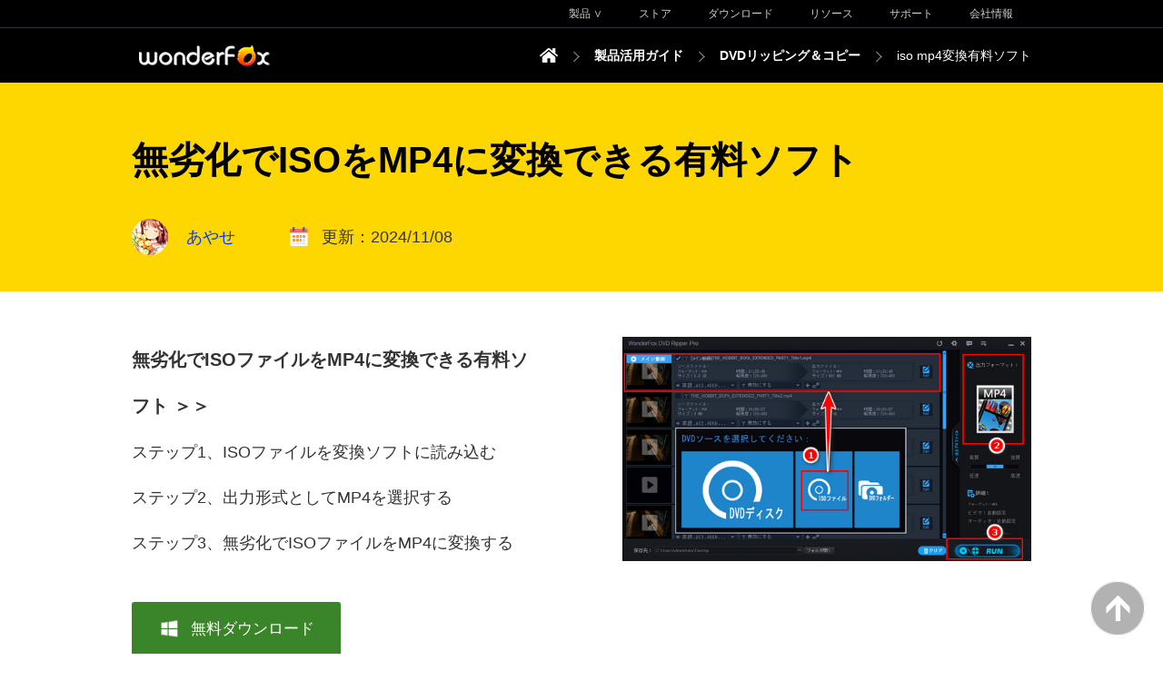

--- FILE ---
content_type: text/html
request_url: https://www.videoconverterfactory.com/jp/tips/iso-to-mp4.html
body_size: 12742
content:
<!doctype html>
<html lang="ja">
  <head>
    <meta charset="utf-8">
	<meta name="viewport" content="width=device-width,minimum-scale=1,initial-scale=1">
    <title>無劣化でISOをMP4に変換できる有料ソフト</title>
	<meta name="description" content="本文では無劣化でISOファイルをMP4に変換できる有料ソフトを2つご紹介します。" />
	<link rel="preload" as="image" href="/jp/tips/imgs/iso-to-mp4/iso-to-mp4-banner.webp">
	<link rel="canonical" href="https://www.videoconverterfactory.com/jp/tips/iso-to-mp4.html">
	<link rel="alternate" href="https://www.videoconverterfactory.com/jp/tips/iso-to-mp4.html" hreflang="ja" />
	<link rel="alternate" href="https://www.videoconverterfactory.com/jp/tips/iso-to-mp4.html" hreflang="x-default" />
	<!-- Facebook Open Graph Tags -->
    <meta property="og:url" content="https://www.videoconverterfactory.com/jp/tips/iso-to-mp4.html" />
    <meta property="og:type" content="article" />
    <meta property="og:title" content="無劣化でISOをMP4に変換できる有料ソフト" />
    <meta property="og:description" content="本文では無劣化でISOファイルをMP4に変換できる有料ソフトを2つご紹介します。" />
    <meta property="og:image" content="https://www.videoconverterfactory.com/jp/tips/imgs/iso-to-mp4/iso-to-mp4-card.webp">
    <!-- Twitter Cards -->
    <meta name="twitter:card" content="summary_large_image">
    <meta name="twitter:site" content="@WonderFox_Japan">
    <meta name="twitter:creator" content="@ayaseli2">
    <meta name="twitter:title" content="無劣化でISOをMP4に変換できる有料ソフト">
    <meta name="twitter:description" content="本文では無劣化でISOファイルをMP4に変換できる有料ソフトを2つご紹介します。">
    <meta name="twitter:image" content="https://www.videoconverterfactory.com/jp/tips/imgs/iso-to-mp4/iso-to-mp4-card.webp">

    <script type="application/ld+json">
      {
        "@context": "http://schema.org",
		"mainEntityOfPage": {
        "@type": "WebPage",
		"@id": "https://www.videoconverterfactory.com/jp/tips/iso-to-mp4.html"
			},
        "headline": "無劣化でISOをMP4に変換できる有料ソフト",
		"datePublished": "2021-02-07T14:00:00",
		"dateModified": "2024-11-08T15:33:24",
		
        "image": [
          "https://www.videoconverterfactory.com/jp/tips/imgs/iso-to-mp4/iso-to-mp4-card.webp"
        	],
		"publisher": {
		"@type": "Organization",
		"name": "WonderFox",
		"logo": {
		"@type": "ImageObject",
		"url": "https://www.videoconverterfactory.com/jp/tips/imgs-self/logo.gif"
				}
			},
		"description": "本文では無劣化でISOファイルをMP4に変換できる有料ソフトを2つご紹介します。"
      }
    </script>
	<style>
		html{width:100%;}a { color:#003CFF; text-decoration:none;} a:hover {  text-decoration:underline;}h1, h2, h3, h4 { margin: 0; list-style:none; font-weight: bolder; font-family: "Meiryo", "Noto Sans JP",  "Noto Serif JP", sans-serif;}.eng-font {font-family: "Lucida Sans Unicode", "Arial";}.eng-font-copyright {font-family: "Lucida Sans Unicode", "Arial"; font-size:13px;}body{ margin: 0; padding: 0; font-family: "Meiryo", "Noto Sans JP",  "Noto Serif JP", "Kosugi", "MS PGothic", "MS Mincho", "Meiryo", "Verdana", "Arial", sans-serif;}.clear { clear:both;}@media screen and (min-width: 330px) {.mobile { display: block;}.mobile2 { display: compact;}.mobile3 { display: inline;}.pc { display: none; } .pc2 { display: none; } .pc3 { display: none; }.navm { width:100%; height:55px; background:#000;}.navm-logoo { float:left; width:75%; padding-left:5%;}.navm-menu { float:left; width:20%;}.navm-menu-in { width:auto; margin-right:10px;}.navm-menu-in details { left:0; z-index:1; float:right; color:#FAFAFA;}.navm-menu-in details:hover { background:#fff; transition: all linear 0.7s;}.navm-menu-in details ul { margin:0; padding:10px 0px;}.navm-menu-in details ul li { list-style:none; font-size:14px; line-height:36px; padding:0px 0px 0px 16px; margin-left:30px; background:url(../../imagsnew/arrow.png) center left no-repeat; color:#333;}.navm-menu-in details ul li a { color:#333;}.navm-menu-in summary { list-style:none; font-weight:bold; font-size:18px; line-height:54px; width:54px; height:54px; background:url(../../imagsnew/nav-menu.png) no-repeat; top:0;}.navm-menu-in details[open] { padding:0; position:absolute; top:55px; right:0; left:0; background:#fff; text-align:left;}.navm-menu-in details[open] summary {margin-bottom:0; top:0; right:10px; position: fixed; background:url(../../imagsnew/nav-menu-up.png)}.navm-menu-in details summary{ list-style:none; font-weight:normal; cursor:pointer;}.tit-h1 { margin:0 auto; width:92%; height:auto; padding:20px 0px 20px 0px;}.tit-h1 h1 { padding:0; font-size:28px; line-height:44px; color:#000;}.tit-aut { margin:0 auto; padding-bottom:20px; width:92%; height:40px; font-size:16px; line-height:40px; color:#333;}.tit-aut-ava { float:left; width:40px; height:40px; padding-right:15px;}.tit-aut-name { float:left; width:auto; height:40ppx; padding-right:40px;}.tit-aut-dateicon { float:left; width:20px; height:21px; margin-top:4px; margin-right:15px;}.tit-aut-date { float:left; width:auto; height:40px; }.ban { margin:0 auto; width:100%; padding:20px 0px 30px 0px; border-bottom:solid 1px #E5E5E5;}.ban-l { margin:0 auto; float:none; width:90%; padding-right:0px;}.ban-l-txt { width:100%; padding-bottom:20px;}.ban-l-txt ul { list-style:none; margin:0; padding:0;}.ban-l-txt li { font-size:18px; line-height:50px; color:#333;}.ban-l-bun { margin:0 auto; width:80%; font-size:16px;}.ban-l-bun a:hover { text-decoration:none;}.ban-l-bun-down { float:none; width:100%; height:60px; text-align:center; margin-right:0; margin-bottom:20px; line-height:60px; background:#3A8529; color:#fff; transition: all linear 0.5s; border-radius:3px;}.ban-l-bun-down:hover { background:#3FA328; transition: all linear 0.5s;}.ban-l-bun-down img { float:left; margin:18px 0px 0px 30px;}.ban-l-bun-buy-mobi { float:none; width:100%; height:60px; text-align:center; line-height:60px; background:#3A8529; color:#fff; transition: all linear 0.5s; border-radius:3px;}.ban-l-bun-buy-mobi:hover { background:#3FA328; transition: all linear 0.5s;}.ban-l-bun-buy-mobi img { float:left; margin:18px 0px 0px 30px;}.ban-r { float:none; text-align:center; padding:10px 0px 20px 0px;}.ban-r img { text-align:center;}.cont { margin:0 auto; width:100%; padding:20px 0px 20px 0px;}.center { float:none; width:100%; color:#333; padding-top:20px;}.center-h2 { width:90%; padding:20px 5% 20px 5%; margin-bottom:25px; background-image: linear-gradient(to right, #FFD700, #FFD700); border-radius:0px;}.center-h2 h2 { padding:0; font-size:24px; line-height:40px;}.center-h3 { width:100%; margin-bottom:25px; padding-bottom:10px; border-bottom:solid 3px #FFD700; border-radius:0px;}.center-h3 h3 { padding:0% 5%; font-size:22px; line-height:38px;}.center-h4 { width:100%; margin-bottom:25px; padding-bottom:10px; border-bottom:solid 3px #FFD700; border-radius:0px;}.center-h4 h4 { padding:0% 5%; font-size:20px; line-height:34px;}.img1,.img2,.img3,.img4,.img5 { text-align:center;}.img1,.img2,.img3,.img4,.img5 img { margin-bottom:20px;}.center-txt { margin:0 auto; width:90%; padding-bottom:30px;}.center-txt p { margin:0; padding-bottom:15px; font-size:18px; line-height:36px;}.center-txt ul { margin:0; padding:10px 0px; color:#111;}.center-txt ul li { list-style:none; margin:0; padding:0px 0px  10px 25px; font-size:18px; line-height:32px; background:url(imgs-self/li.gif) top left no-repeat;}.center-txt-img { margin:0 auto; width:90%; padding-bottom:15px;}.center-txt-img p { margin:0; padding-bottom:15px; font-size:18px; line-height:36px;}.center-txt-img ul { margin:0; padding:10px 0px; color:#111;}.center-txt-img ul li { list-style:none; margin:0; padding:0px 0px 10px 25px; font-size:18px; line-height:32px; background:url(imgs-self/li.gif) top left no-repeat;}.note { width:90%; padding:20px 5% 5px 5%; margin:20px 0px; background:#FFDDDD;}.note p { list-style:none; margin:0; padding-bottom:10px; font-size:16px; line-height:28px;}.popo { margin:0 auto; width:90%; padding:0px 0px 30px 0px;}.popo-l { float:none; width:120px; height:100px;}.popo-r { float:none; width:auto; padding:20px; min-height:30px; border:solid 2px #ccc; border-radius:8px; }.related-tit { width:90%; padding:0% 5%; margin-bottom:20px; font-size:20px; line-height:40px; font-weight:bold; border-bottom:solid 3px #FFD700; border-radius:0px;}.related-l { float:left; width:40%;}.related-r { float:left; width:60%;}.related-r-tit { font-size:15px; line-height:30px; font-weight:bold;}.related-r-txt { font-size:13px; line-height:26px;}.highlight-blue { background: -webkit-linear-gradient( transparent 60%, #8FE9F4 0% ) ; background: linear-gradient( transparent 60%, #8FE9F4 0% ) ;}.highlight-yellow { background: -webkit-linear-gradient( transparent 60%, #FAFF7F 0% ) ; background: linear-gradient( transparent 60%, #FAFF7F 0% ) ;}.highlight-orange { background: -webkit-linear-gradient( transparent 60%, #FFC6A4 0% ) ; background: linear-gradient( transparent 60%, #FFC6A4 0% ) ;}.highlight-red { background: -webkit-linear-gradient( transparent 60%, #FFB1B1 0% ) ; background: linear-gradient( transparent 60%, #FFB1B1 0% ) ;}.down-banner-s-l { float:none; width:100%; text-align:center; padding-bottom:15px;}.down-banner-s-r { float:none; width:100%; color:#333;}.down-banner-s-r-tit { width:100%; font-size:24px; line-height:44px; font-weight:bold; padding-bottom:20px;}.down-banner-s-r-txt { width:100%;}.down-banner-s-r-txt p { margin:0; padding-bottom:10px; font-size:16px; line-height:32px;}.down-banner-s-r-txt ul { margin:0; padding:10px 0px; color:#111;}.down-banner-s-r-txt ul li { list-style:none; margin:0; padding:0px 0px  10px 25px; font-size:16px; line-height:30px; background:url(imgs-self/li2.gif) top left no-repeat;}.down-banner-s-down { float:none; width:100%; height:60px; margin-top:10px; text-align:center; font-size:16px; line-height:60px; background:#3A8529; color:#fff; transition: all linear 0.5s; border-radius:3px;}.down-banner-s-down:hover { background:#3FA328; transition: all linear 0.5s;}.down-banner-s-down img { float:left; margin:18px 0px 0px 35px;}.down-banner-s-note { width:100%; padding-top:15px; font-size:12px; line-height:22px; color:#555;}.down-banner-l { margin:0 auto; width:100%;}.down-banner-l-l { float:none; width:100%; text-align:center; padding-bottom:15px;}.down-banner-l-l img { max-width:200px; max-height:263px;}.down-banner-l-r { float:none; margin:0 auto; width:80%;}.right { float:none; margin:0 auto; width:90%;}.right a { color:#666;}.right a:hover {color:#003CFF;}.right-tit { width:100%; padding-bottom:10px; margin-bottom:20px; border-bottom:solid 2px #009250; font-size:18px; line-height:36px; color:#666; font-weight:bold;}.right-i { width:100%; padding:0px 0px 10px 0px; margin-bottom:15px; border-bottom:solid 1px #E5E5E5; transition: all linear 0.5s; }.right-i:hover { background:#F1F1F1; transition: all linear 0.5s;}.right-i img { float:left; margin-bottom:5px; margin-right:20px;}.right-i p { margin:0; padding-top:10px; font-size:13px; line-height:22px;}.soc-bg { width:100%; height:auto; padding:0px 0px 30px 0px;}.soc-fb { float:left; width:60px; height:60px; background:#335BB1; transition: all linear 0.5s;}.soc-fb:hover { background:#1A3670; transition: all linear 0.5s;}.soc-tw { float:left; width:60px; height:60px; background:#3AD8FF; transition: all linear 0.5s;}.soc-tw:hover { background:#0084A5; transition: all linear 0.5s;}.soc-line { float:left; width:60px; height:60px; background:#00C400; transition: all linear 0.5s;}.soc-line:hover { background:#017A01; transition: all linear 0.5s;}.soc-hatena { float:left; width:60px; height:60px; background:#00A5DF; transition: all linear 0.5s;}.soc-hatena:hover { background:#0E72A9; transition: all linear 0.5s;}.soc-pocket { float:left; width:60px; height:60px; background:#FF5064; transition: all linear 0.5s;}.soc-pocket:hover { background:#BC172A; transition: all linear 0.5s;}.foottop-bg { width:100%; background:#000; color:#fff;}.foottop { margin:0 auto; width:100%;}.foottop-l { float:none; width:100%; text-align:center; padding:20px 0px 0px 0px; }.foottop-l-t { width:100%; border-bottom:solid 1px #363644;}.foottop-l-t a { text-decoration:none;}.foottop-l-t-bun { margin:0 auto; width:200px; padding:0px 0px 30px 0px;}.foottop-l-t-bun-down { float:left; width:200px; height:36px; margin-right:0; margin-bottom:10px; background:url(../../imagsnew/download-up.gif) top left no-repeat;}.foottop-l-t-bun-downup {width:160px; height:36px; padding-left:40px; font-weight:16px; line-height:36px; color:#fff; background:url(../../imagsnew/download.gif) top left no-repeat; font-weight:bold;}.foottop-l-t-bun-downup:hover { background:none; color:#40CBFF;}.foottop-l-t-bun-store { float:left; width:180px; height:36px; background:url(../../imagsnew/store-up.gif) top left no-repeat;}.foottop-l-t-bun-storeup {width:150px; height:36px; padding-left:30px; font-weight:16px; line-height:36px; color:#fff; background:url(../../imagsnew/store.gif) top left no-repeat; font-weight:bold;}.foottop-l-t-bun-storeup:hover { background:none; color:#40CBFF;}.subs-bg { margin:0 auto; width:220px; padding-left:0; }.subs { margin:0px 0px 30px 0px; width:220px; height:38px; border:solid 1px #fff; color:#fff; font-weight:14px; line-height:38px; text-align:center;}.subs:hover { background:#fff; color:#000; transition: all linear 0.5s;}.soci { margin:0 auto; width:160px; padding:0px 0px 20px 0px;}.soci-ytb { float:left; width:40px; height:40px; margin-right:20px; background:url(../../imagsnew/youtube-up.gif) no-repeat;}.soci-ytb-up { width:40px; height:40px; background:url(../../imagsnew/ytb.gif) no-repeat;}.soci-ytb-up:hover { background:none;}.soci-fb {float:left; width:40px; height:40px; margin-right:20px; background:url(../../imagsnew/facebook-up.gif) no-repeat;}.soci-fb-up { width:40px; height:40px; background:url(../../imagsnew/facebook.gif) no-repeat;}.soci-fb-up:hover { background:none;}.soci-tw {float:left; width:40px; height:40px; background:url(../../imagsnew/twitter-up.gif) no-repeat;}.soci-tw-up { width:40px; height:40px; background:url(../../imagsnew/twitter.gif) no-repeat;}.soci-tw-up:hover { background:none;}.foottop-l-b { width:100%; padding-top:20px;}.foottop-l1 { width:100%; padding-bottom:20px;}.foottop-l2 { margin:0 auto; width:90%; font-size:14px; line-height:24px;}.foottop-l3 { width:100%; font-size:16px; line-height:40px; font-weight:bold;}.foottop-r { float:none; width:100%; padding:20px 0px 20px 0px; border-left:0; }.foottop-rin { margin:0 auto; width:100%; padding:0px 0px;}.foottop-rin details {border-bottom: 1px solid #363644; padding:0; color:#fff;}.foottop-rin details:hover { background:#363644; transition: all linear 0.5s;}.foottop-rin details ul { margin:0; padding:10px 0px;}.foottop-rin details ul li { list-style:none; font-size:14px; line-height:36px; padding:0px 0px 0px 16px; margin-left:30px; background:url(../../dvd-ripper-lite/imgs/arrow.png) center left no-repeat;}.foottop-rin details ul li a { color:#fff;}.foottop-rin summary {font-weight:bold; font-size:18px; line-height:30px; padding:15px 0px 15px 20px;}.foottop-rin details[open] { padding:0;}.foottop-rin details[open] summary {margin-bottom:0;}.foottop-rin details summary{ font-weight:normal; cursor:pointer;}.footbg { width:100%; background:#000;}.foot { margin:0 auto; width:92%; color:#fff; padding:1px 0px 30px 0px;}.foot-l { float:none; width:100%;}.foot-l p { padding:0; font-size:13px; line-height:30px; color:#B3B3B3; text-align:center;}.foot-l p a { color:#B3B3B3; text-decoration:none;}.foot-l p a:hover { text-decoration:underline;}.foot-r { float:none; margin:0 auto; width:150px; text-align:center;}.lan_menu {margin:0; padding:0;}.lan_menu ul { list-style:none; margin:0; padding:0;}.lan_menu ul li { list-style:none; margin:0; padding:0;}.lan_menu-item {display:inline-block; position:relative; z-index:10000; width:150px; height:40px; font-size:14px; line-height:40px; border:solid 1px #363644; color:#B3B3B3; font-weight:bold;}.lan_menu-item a { color:#B3B3B3;}.lan_menu-item a:hover { color:#fff; transition: all linear 0.5s;}.lan_menu-item:hover { background:#363644;}.lan_menu-item:hover .lan_submenu { display:block; bottom:40px;}.lan_submenu {display: none; position: absolute; background:#363644; width:150px; height:40px; }.btt { overflow: hidden; z-index: 99999; position:fixed; width:60px; height:60px; bottom:20px; right:20px;}
.titbg { width:100%; background-image: linear-gradient(to right, #FFD700, #FFD700);}
.down-banner-s { margin:0 auto; width:80%; margin:0px 0px 30px 0px; padding:30px 10%; background-image: linear-gradient(to right, #FFD700, #FFD700);}
.down-banner-l-bg { width:100%; margin:0px 0px 0px 0px; padding:30px 0px; background-image: linear-gradient(to right, #FFD700, #FFD700);}
.related { width:90%; padding:20px 5% 20px 5%; margin-bottom:20px; background-image: linear-gradient(to right, #FFD700, #FFD700);}
}@media screen and (min-width:990px) {.pc { display: block;} .pc2 { display: compact;} .pc3 { display: inline;} .mobile { display: none; } .mobile2 { display: none; } .mobile3 { display: none; } .navbg { width:100%; height:30px; background:#000; border-bottom:solid 1px #363644; margin:0; padding:0;}.nav { margin:0 auto; width:990px;}.navright { float:left; width:700px; padding-left:290px; height:30px; background:none;  display: inherit;}.breadbg { width:100%; height:60px; background:#000;}.bread-logo { float:left; width:160px; height:55px;}.bread-right { float:left; width:830px; height:55px; color:#fff;}.bread-home { float:right; width:20px; height:16px; padding-top:22px;}.bread-txt { float:right; width:auto; max-width:300px; height:auto; font-size:14px; line-height:60px; color:#fff;}.bread-txt a { color:#fff;}.bread-arrow { float:right; width:20px; height:16px; margin:22px 10px 0px 10px; background:url(imgs-self/arrow.gif) no-repeat;}.navitem { float:right; width:auto; height:30px; padding:0px 20px 0px 20px; font-size:12px; line-height:30px; border-bottom:0; }.navright a {color:#CECECE; text-decoration:none;}.navright a:hover {color:#fff; text-decoration:none; transition: all linear 0.5s;}.nav_menu {line-height:30px; margin:0; padding:0;}.nav_menu ul { list-style:none; margin:0; padding:0;}.nav_menu ul li { list-style:none; margin:0; padding:0;}.nav_menu-item {display:inline-block; position:relative; z-index:10000; font-size:12px; line-height:30px; color:#cecece; cursor:pointer}.nav_menu-item:hover { color:#fff; transition: all linear 0.5s;}.nav_menu-item:hover .nav_submenu {display: block; width:877px; height:585px; background:url(../../dvd-video-converter/imgs-2016-pdt/productsbg.png) center no-repeat; margin-left:-400px; }.nav_submenu {display: none; position: absolute; background-color: #9b59b6;}.putin {width:849px; height:571px; margin:0; padding:0px 14px 14px 14px;}.putinframe { width:849px; height:271px;}.putinframe a:hover { background:#E9E9E9; text-decoration:none;}.putinitem { float:left; width:364px; height:271px; color:#777; font-size:14px; line-height:24px; text-align:center; padding:0px 30px; border:0;}.putinitem a:hover {text-decoration:none;}.putinitem p {list-style:none; margin:0; padding-top:10px;}.putinitem p b {font-size:20px; line-height:32px; font-weight: normal;}.putinitem:hover { background:#E9E9E9; transition: all linear 0.5s;}.putinitem-img1 { margin:0 auto; width:150px; height:111px; padding-top:20px; background:url(../../dvd-video-converter/imgs-2016-pdt/products-dvc.png) bottom center no-repeat;}.putinitem-img2 { margin:0 auto; width:150px; height:111px; padding-top:20px; background:url(../../dvd-video-converter/imgs-2016-pdt/products-hd.png) bottom center no-repeat;}.putinitem-img3 { margin:0 auto; width:150px; height:111px; padding-top:20px; background:url(../../dvd-video-converter/imgs-2016-pdt/products-rip.png) bottom center no-repeat;}.putinitem-img4 { margin:0 auto; width:150px; height:111px; padding-top:20px; background:url(../../dvd-video-converter/imgs-2016-pdt/products-vw.png) bottom center no-repeat;}.titbg { min-height:200px;}.tit-h1 { width:990px; padding:50px 0px 30px 0px;}.tit-h1 h1 { font-size:40px; line-height:70px;}.tit-aut { padding-bottom:40px; width:990px; font-size:18px;}.tit-aut-ava { padding-right:20px;}.tit-aut-name { padding-right:60px;}.ban { width:990px; padding:50px 0px 50px 0px;}.ban-l { float:right; width:440px; padding-right:100px;}.ban-l-txt { padding-bottom:40px;}.ban-l-bun { width:100%; font-size:17px;}.ban-l-bun-down { float:left; width:230px; text-align:left; margin-right:40px; margin-bottom:0; }.ban-l-bun-down img { margin:18px 13px 0px 30px;}.ban-l-bun-buy { float:left; width:164px; height:54px; border:solid 3px #3A8529; line-height:54px; color:#3A8529; border-radius:3px;}.ban-l-bun-buy:hover { background:#3A8529; color:#fff; background-image:url(imgs-self/icon-cart2.png) ; z-index:9999; width:104px;  padding-left:60px;}.ban-l-bun-buy img { float:left; margin:15px 13px 0px 24px;}.ban-l-bun-buy:hover img { display:none;}.ban-r { float:right; padding:0px;}.cont { width:990px; padding:50px 0px 50px 0px;}.center { float:left; width:600px; padding-top:0;}.center-h2 { border-radius:5px;}.center-h2 h2 { font-size:34px; line-height:60px;}.center-h3 { padding-bottom:15px; border-radius:10px;}.center-h3 h3 { padding:0; font-size:28px; line-height:48px;}.center-h4 { padding-bottom:15px; border-radius:10px;}.center-h4 h4 { padding:0; font-size:24px; line-height:40px;}
.ban-r img { max-width:450px; max-height:247px;}
.img1 img { margin-bottom:30px; max-width:550px; max-height:302px;}
.img1 { text-align:center;}
.center-txt { width:100%; padding-bottom:40px;}.center-txt p { font-size:17px; line-height:42px;}.center-txt ul li { font-size:20px; line-height:38px;}.center-txt-img { width:100%; padding-bottom:20px;}.center-txt-img p { font-size:17px; line-height:42px;}.center-txt-img ul li { font-size:20px; line-height:38px;}.note { border-radius:5px;}.popo { width:100%; padding:0px 0px 30px 0px;}.popo-l { float:left; width:120px; height:80px;}.popo-r { float:left; width:436px; padding:20px; min-height:40px; border:solid 2px #ccc; border-radius:8px;  font-size:18px; line-height:40px;}.related-tit { width:100%; padding:0% 0%; margin-bottom:30px border-radius:10px;}.related-l { width:25%;}.related-r { width:75%;}.down-banner-s { width:520px; margin:0px 0px 60px 0px; padding:60px 40px; border-radius:5px;}.down-banner-s-l { float:left; width:180px; text-align:left;}.down-banner-s-l img { max-width:120px; max-height:158px; }.down-banner-s-r { float:left; width:340px; }.down-banner-s-down { float:left; width:300px; margin-top:20px; text-align:left; }.down-banner-s-down img { margin:18px 20px 0px 55px;}.down-banner-l-bg { margin:0px 0px 30px 0px; padding:60px 0px;}.down-banner-l { width:990px;}.down-banner-l-l { float:left; width:400px; text-align:left;}.down-banner-l-l img { max-width:307px; max-height:404px;}.down-banner-l-r { float:left; width:590px;}.down-banner-s-r-tit { font-size:28px; line-height:50px; padding-bottom:20px;}.right { float:left; width:270px; margin-left:60px;}.right-i { padding:0px 0px 20px 0px; margin-bottom:25px;}.right-txt { width:100%; height:auto; color:#555;}.right-txt a:hover { text-decoration:none; color:#000; border-bottom:solid 2px #009250;}.right-txt-l { float:left; width:10%; padding-bottom:10px;}.right-txt-l p { list-style:none; margin:0; padding-bottom:5px; font-size:18px; line-height:36px;}.right-txt-r { float:left; width:90%; padding-bottom:10px;}.right-txt-r p { list-style:none; margin:0; padding-bottom:15px; font-size:18px; line-height:36px;}.right-txt-r ul { list-style:none; margin:0; padding-left:10px;}.right-txt-r ul li { margin:0; padding-left:20px; font-size:16px; line-height:28px; padding-bottom:15px; background:url(imgs-self/li3.gif) top left no-repeat;}.soc-bg { padding:40px 0px;}.foottop-bg { border-bottom:solid 1px #363644; color:#cecece;}.foottop { width:990px;}.foottop-l { float:left; width:22%; padding:60px 3% 50px 0px; }.foottop-l-t-bun { width:100%; padding:0px 0px 30px 0px;}.foottop-l-t-bun-down { float:none; width:190px; margin-right:30px; }.foottop-l-t-bun-downup { color:#cecece;}.foottop-l-t-bun-store { float:none; width:150px;}.foottop-l-t-bun-storeup {width:140px; color:#cecece;}.subs-bg { width:100%;}.subs { color:#cecece;}.soci { width:100%; padding:0px 0px 50px 0px;}.foottop-l-b { padding-top:60px;}.foottop-r { float:left; width:70%; padding:60px 0px 50px 4%; border-left:solid 1px #363644; }.foottop-r-1 { float:left; width:22%; padding-right:4%;}.foottop-r-2 { float:left; width:22%;}.foottop-r-tit { font-size:16px; line-height:32px; font-weight:bold; padding-bottom:15px; padding-top:0;}.foottop-r p { font-size:13px; line-height:30px;}.foottop-r p a { color:#cecece; text-decoration:none;}.foottop-r p a:hover { text-decoration:underline; color:#fff; transition: all linear 0.5s;}.foot { width:990px; color:#cecece; padding:20px 0px 20px 0px;}.foot-l { float:left; width:80%;}.foot-l p { text-align:left;}.foot-l p a:hover { color:#fff; transition: all linear 0.5s;}.foot-r { float:left; width:20%; height:30px;}}@media screen and (min-width:1290px) {.nav {width:1200px;}.navright { float:left; width:700px; padding-left:500px;}.bread-right { width:1040px;}.tit-h1 { width:1200px;}.tit-aut { width:1200px;}.ban { width:1200px; padding:50px 0px 50px 0px;}.ban-l { width:500px; padding-right:150px;}.ban-l-txt { padding-bottom:50px;}
.ban-r img { max-width:550px; max-height:302px;}
.img1 img { max-width:680px; max-height:373px;}
.cont { width:1200px; padding:50px 0px 50px 0px;}.center-h2 { width:92%; padding:20px 4% 20px 4%;}.center { width:750px;}.note { width:92%; padding:20px 4% 5px 4%;}.tag { padding:20px 4% 20px 4%;}.popo-r { width:586px;}.related { margin-bottom:30px;}.right { width:350px; margin-left:100px;}.down-banner-s { width:650px; padding:60px 50px;}.down-banner-s-l { width:220px;}.down-banner-s-l img { max-width:140px; max-height:184px; }.down-banner-s-r { width:430px;}.foottop { width:1200px;}.foottop-l { width:22%;}.foottop-l-t-bun { width:100%; padding:0px 0px 30px 0px;}.foottop-l-t-bun-down { float:none; width:190px; margin-right:30px; margin-bottom:10px; }.foottop-l-t-bun-store { float:none; width:150px; height:36px;}.subs-bg { width:100%; padding-left:0; }.subs { margin:0px 0px 30px 0px;}.soci { width:100%; padding:0px 0px 50px 0px;}.foottop-l-b { padding-top:60px;}.foottop-r { width:70%; }.foot { width:1200px;}.foot-l { width:70%;}.foot-r { width:30%; }}@media screen and (min-width:1450px) {.nav { width:1400px;}.navright { float:left; width:700px; padding-left:700px;}.bread-right { width:1240px;}.tit-h1 { width:1400px;}.tit-aut { width:1400px;}.ban { width:1400px; padding:50px 0px 50px 0px;}.ban-l { width:650px; padding-right:150px;}.ban-l-txt { padding-bottom:50px;}
.ban-r img { max-width:600px; max-height:329px;}
.img1 img { margin-bottom:30px; max-width:700px; max-height:384px;}
.cont { width:1400px; padding:50px 0px 50px 0px;}.center { width:800px;}.popo-r { width:636px;}.right { width:350px; margin-left:100px;}.down-banner-s { width:680px; padding:60px 60px;}.down-banner-s-l { width:240px;}.down-banner-s-l img { max-width:160px; max-height:210px; }.down-banner-s-r { width:440px;}.right { width:450px; margin-left:150px;}.foottop { width:1400px;}.foottop-l { width:27%; }.foottop-l-t-bun { width:100%; padding:0px 0px 50px 0px;}.foottop-l-t-bun-down { float:left; width:190px; margin-right:30px; margin-bottom:0;}.foottop-l-t-bun-store { float:left; width:150px; height:36px;}.subs-bg { width:88%; padding-left:22%; }.subs { margin:0px 0px 50px 0px;}.soci { width:70%; padding:0px 0px 70px 30%;}.foottop-l-b { padding-top:70px;}.foottop-r { width:65%; }.foot { width:1400px; }}@media screen and (min-width:1880px) {.nav { width:1700px;}.navright { float:left; width:700px; padding-left:900px;}.bread-right { width:1540px;}.foottop {width:1750px;}.foottop-l {width:27%; }.foottop-l-t-bun { width:90%; padding:0px 0px 50px 10%;}.foottop-l-t-bun-down { float:left; width:200px; margin-right:40px; margin-bottom:0;}.foottop-l-t-bun-store { float:left; width:180px; height:36px;}.subs-bg { width:71%; padding-left:29%; }.subs { margin:0px 0px 50px 0px;}.soci { width:65%; padding:0px 0px 70px 35%;}.foottop-l-b { padding-top:70px;}.foottop-r { width:65%; }.foot { width:1750px; }}	
	</style>
  </head>
  <body>
	<!--NAV START-->
	<a name="backtotop"></a>	
    <div class="navbg pc">
		<div class="nav">
			<div class="navright">
				<a href="/jp/company.html"><div class="navitem">会社情報</div></a>
				<a href="/jp/support.html"><div class="navitem">サポート</div></a>
				<a href="/jp/resource.html"><div class="navitem">リソース</div></a>
				<a href="/jp/download.html"><div class="navitem">ダウンロード</div></a>
				<a href="/jp/store.html"><div class="navitem">ストア</div></a>
				<div class="navitem">
						<ul class="nav_menu">
							<li class="nav_menu-item">
								製品 &or;
								<ul class="nav_submenu">
									<div class="putin">
										<div class="putinframe">
											<a href="/jp/dvd-video-converter/">
												<div class="putinitem">
													<div class="putinitem-img1"></div>
													<p><b>DVD変換ソフト</b></p>
													<p>DVDリッピング、オンラインダウンロード、動画＆音楽形式変換。オールインワンのソフトウェアです。</p>
												</div>
											</a>
											<a href="/jp/hd-video-converter/">
												<div class="putinitem">
													<div class="putinitem-img2"></div>
													<p><b>HD動画変換ソフト</b></p>
													<p>最大50X速い 変換速度で、ビデオを500以上<br />のビデオフォーマットおよびモバイルデバイスに<br />変換できます。</p>
												</div>
											</a>
											<div class="clear"></div>
										</div>
										<div class="putinframe">
											<a href="/jp/dvd-ripper/">
												<div class="putinitem">
													<div class="putinitem-img3"></div>
													<p><b>DVDリッピングソフト</b></p>
													<p>この最速なDVDリッピングツールはDVDをあらゆる<br />主流ビデオにリッピングすることができます。</p>
												</div>
											</a>
												<div class="putinitem">
													<p style="padding-top:100px;"><b>近日公開</b></p>
												</div>
											<div class="clear"></div>
										</div>
									</div>
								</ul>
							</li>
						</ul>
					</div>
			</div>
			<div class="clear"></div>
		</div>
	</div>
	<div class="breadbg pc">
		<div class="nav">
			<div class="bread-logo">
				<a href="/jp/"><img src="imgs-self/logo.gif" alt="WonderFox" title="WonderFox" width="160" height="60"></a>
			</div>
			<div class="bread-right">
				<div class="bread-txt">iso mp4変換有料ソフト</div>
				<div class="bread-arrow"></div>
				<div class="bread-txt"><a href="/jp/tips/top-list-rip.html"><strong>DVDリッピング＆コピー</strong></a></div>
				<div class="bread-arrow"></div>
				<div class="bread-txt"><strong>製品活用ガイド</strong></div>
				<div class="bread-arrow"></div>
				<div class="bread-home"><a href="/jp/"><img src="imgs-self/home.gif" alt="Homepage" width="20" height="16"></a></div>
			</div>
		</div>
	</div>
	<div class="navm mobile">
		<div class="navm-logoo">
			<a href="/jp/"><img src="imgs-self/logo-mobi.gif" alt="WonderFox" width="147" height="55"></a>
		</div>
		<div class="navm-menu">
			<div class="navm-menu-in">
			<details>
				<summary></summary>
				<ul>
					<li>製品 &or;</li>
					<li style="padding-left:70px; padding-top:10px; margin-left:0; background:#F4F4F4;"><a href="/jp/dvd-video-converter/">DVD Video Converter</a></li>
					<li style="padding-left:70px; margin-left:0; background:#F4F4F4;"><a href="/jp/amp/hd-video-converter/">HD Video Converter Factory Pro</a></li>
					<li style="padding-left:70px; margin-left:0; background:#F4F4F4;"><a href="/jp/free-hd-video-converter/">Free HD Video Converter Factory</a></li>
					<li style="padding-left:70px; margin-left:0; background:#F4F4F4;"><a href="/jp/dvd-ripper/">WonderFox DVD Ripper Pro</a></li>
					<li style="padding-left:70px; padding-bottom:10px; margin-left:0; background:#F4F4F4;"><a href="/jp/free-dvd-ripper/">WonderFox Free DVD Ripper</a></li>
					<li style="margin-top:10px;"><a href="/jp/store.html">ストア</a></li>
					<li><a href="/jp/download.html">ダウンロード</a></li>
					<li><a href="/jp/resource.html">リソース</a></li>
					<li><a href="/jp/support.html">サポート</a></li>
					<li style="margin-bottom:20px;"><a href="/jp/company.html">会社情報</a></li>
				</ul>
			</details>
			<div class="clear"></div>
			</div>
		</div>
	</div>
	<div class="clear"></div>
<!--NAV END-->

<!--Title START-->
	<div class="titbg">
		<div class="tit-h1">
			<h1>無劣化でISOをMP4に変換できる有料ソフト</h1>
		</div>
		<div class="tit-aut">
			<div class="tit-aut-ava">
				<img src="../../tips/imgs-self/avatar/cxl.png" alt="作者：あやせ" width="40" height="40">
			</div>
			<div class="tit-aut-name"><a href="/jp/tips/ayase.html" target="_blank">あやせ</a></div>
			<div class="tit-aut-dateicon"><img src="imgs-self/date.png" alt="Publish date" width="20" height="21"></div>
			<div class="tit-aut-date">更新：2024/11/08</div>
		</div>
	</div>
<!--Title END-->

<!--Banner START-->
	<div class="ban">
		<div class="ban-r pc">
			<img src="imgs/iso-to-mp4/iso-to-mp4-banner.webp" alt="iso mp4 変換 有料ソフト" width="600" height="329">
		</div>
		<div class="ban-l">
			<div class="ban-l-txt">
				<ul>
					<li><span style="font-size:20px"><strong>無劣化でISOファイルをMP4に変換できる有料ソフト ＞＞</strong></span></li>
					<li>ステップ1、ISOファイルを変換ソフトに読み込む</li>
					<li>ステップ2、出力形式としてMP4を選択する</li>
					<li>ステップ3、無劣化でISOファイルをMP4に変換する</li>
				</ul>
			</div>
			<div class="ban-l-bun">
				<a href="/jp/dl/tips/dvdripperpro.html?from=iso-to-mp4.html-ban1" target="_blank" class="pc">
					 <div class="ban-l-bun-down">
						<img src="imgs-self/icon-down.png" alt="Free download" width="22" height="22">無料ダウンロード
					</div>
				</a>
				<a href="/jp/dvd-ripper/mobile-checking.html?from=iso-to-mp4.html" target="_blank" class="mobile">
					 <div class="ban-l-bun-down">
						<img src="imgs-self/icon-down.png" alt="Free download" width="22" height="22">無料ダウンロード
					</div>
				</a>
			</div>
		</div>
		<div class="clear"></div>
	</div>
<!--Banner END-->

<!--Content START-->
	<div class="cont">
		<!--Center START-->
		<div class="center">
			<a name="part1"></a>
			<div class="center-h2">
				<h2>無劣化でISOファイルをMP4に変換したい！</h2>
			</div>
			<div class="popo">
				<div class="popo-l pc"><img src="imgs-self/ava-male.gif" alt="無劣化でISOをMP4に変換" width="120" height="80"></div>
				<div class="popo-l mobile"><img src="imgs-self/ava-male-mobi.gif" alt="無劣化でISOをMP4に変換" width="80" height="100"></div>
				<div class="popo-r">友人から借りてきたDVDをバックアップしてISOファイルを作成したのですが、スマホで再生できないんです。無劣化でISOファイルをMP4に変換する方法を教えてください。有料ソフトでも構いません。</div>
				<div class="clear"></div>
			</div>
			<div class="center-txt">
				<p>ISOファイルは、DVDのすべてのデータ内容を格納した.isoの拡張子を持つアーカイブファイルです。対応するプレーヤーで開けば、DVDと同じように再生できます。しかし、ファイルサイズが非常に大きいため、保存するのに多くのスペースが消費されます。また、スマホなどでISOファイルを再生することができません。一方、MP4は一番普及度の高い動画形式としてほぼ全てのデバイスで再生できる上、ファイルサイズも小さいです。保存するためのスペースを節約するため、より便利に再生するために、ISOファイルをMP4に変換することをおすすめします。</p>
				<p>多くのISOファイルには無料ソフトでは解除できない保護技術が使用されており、MP4等の動画ファイルに変換するには専門的な有料ソフトを利用しなければなりません。</p>
				<p>ここでは<span style="background-color:yellow;font-weight:bold;">無劣化でISOファイルをMP4に変換できる有料ソフト</span>を2つご紹介します。ISOファイルの扱いに困っている方はぜひ本文をご参考ください！</p>
				<p>あわせて読みたい：<a href="/jp/tips/dvd-to-mp4.html">無劣化！Windows10/11でDVDをMP4に変換する方法5選</a></p>
				<div class="note">
					<p><strong>* ご注意：</strong>コピーガードがかかったISOファイルをMP4などに変換することは著作権法違反に当たる可能性があります。本文で紹介する方法について全てのご利用は自己責任でお願いします。<p>
				</div>
			</div>
			<!--Download-Banner-Small START-->
			<div class="down-banner-s">
				<div class="down-banner-s-l">
					<img src="imgs-self/box-ripperpro.png" alt="DVD変換ソフト" width="200" height="263">
				</div>
				<div class="down-banner-s-r">
					<div class="down-banner-s-r-tit">DVDコンテンツの変換にオールインワン！</div>
					<div class="down-banner-s-r-txt">
						<p>WonderFox DVD Ripper Proは無劣化のISO変換を含む様々なDVDコンテンツの変換ニーズにオールインワンで対応しています。 <a href="/jp/dvd-ripper/">詳細を見る &gt;</a> </p>
						<ul>
							<li>自作・市販・レンタルDVDを丸ごとコピーして1：1のISOファイルまたはDVDフォルダを作成します。</li>
							<li>DVDディスク、ISOファイル、DVDフォルダをMP4等の動画ファイル若しくはiPhoneなど各種のデバイスでの再生に特化したプリセットに変換します。</li>
							<li>DVDコンテンツから音声データを抽出してMP3やFLAC、WAV等の音声ファイルに変換します。</li>
						</ul>
						<a href="/jp/dl/tips/dvdripperpro.html?from=iso-to-mp4.html-ban2" target="_blank" class="pc">
							 <div class="down-banner-s-down">
								<img src="imgs-self/icon-down.png" alt="Free download" width="22" height="22">
								無料ダウンロード
							</div>
						</a>
						<a href="/jp/dvd-ripper/mobile-checking.html?from=iso-to-mp4.html" target="_blank" class="mobile">
							 <div class="down-banner-s-down">
								<img src="imgs-self/icon-down.png" alt="Free download" width="22" height="22">
								無料ダウンロード
							</div>
						</a>
						<div class="clear"></div>
						<div class="down-banner-s-note">
							* Windows11/10/8.1/8/7以前と互換性がある。 
						</div>
					</div>
				</div>
				<div class="clear"></div>
			</div>
			<!--Download-Banner-Small END-->
			<a name="part2"></a>
			<div class="center-h2">
				<h2>無劣化でISOをMP4に変換できる有料ソフト1～WonderFox DVD Ripper Pro</h2>
			</div>
			<div class="center-txt">
				<p>無劣化でISOファイルをMP4に変換できる有料ソフトとして一番おすすめしたいのは、<a href="/jp/dvd-ripper/">WonderFox DVD Ripper Pro</a>です。有料ソフトであるだけに、ISOファイルを読み込みながら、自動的に各種のコピーガードを解除できますから、自作DVDから作成したISOファイルはもちろん、レンタル・市販DVDから作成したISOファイルを無劣化でMP4に変換することもできます。強力なGPUエンコード技術のサポートにより、ISOファイルをMP4に変換するスピードを最高25倍に向上させることができます。そして出力の前に、MP4を切り取り、クロップ等で編集したり、解像度やフレームレート、音量などのパラメータを調整したりすることができます。もちろん、MP4に変換できる他、無劣化でISOファイルをWMVやMOV、MKVなど他の様々な形式及びiPhoneやAndroidなど様々なデバイスでの再生に特化したプリセットに変換することもできます。必用あれば、ISOから音声データを抽出してMP3などの音声ファイルに変換することもできます。他に、<a href="/jp/tips/create-image-from-dvd.html">DVDからISOを作成</a>、DVDから<a href="/jp/tips/copy-videots.html">VIDEO_TSフォルダをコピー</a>することもできます。 </p>
				<p>この有料ソフトを使ってISOファイルをMP4に変換する手順は下記をご参考頂けます。</p>
			</div>
			<div class="popo">
				<div class="popo-l pc"><img src="imgs-self/ava-lady.gif" alt="無劣化でISOをMP4に変換" width="120" height="80"></div>
				<div class="popo-l mobile"><img src="imgs-self/ava-lady-mobi.gif" alt="無劣化でISOをMP4に変換" width="80" height="100"></div>
				<div class="popo-r">手順を読む前に、まずはWonderFox DVD Ripper Proをお使いのWindowsパソコンに<a href="/jp/dl/tips/dvdripperpro.html?from=iso-to-mp4.html-txt1" target="_blank" class="pc3"><span style="font-size:28px"><strong>無料ダウンロード</strong></span></a><a href="/jp/dvd-ripper/mobile-checking.html?from=iso-to-mp4.html" target="_blank" class="mobile3">無料ダウンロード</a>してインストールしておきましょう！</div>
				<div class="clear"></div>
			</div>
			<div class="center-h3">
				<h3>ステップ1、ISOファイルを変換ソフトに読み込む</h3>
			</div>
			<div class="center-txt-img">
				<p>WonderFox DVD Ripper Proを実行し、最初の画面で大きな「ISOファイル」ボタンをクリックしてMP4に変換したいISOファイルを選択して読み込みます。ISOにコピーガードがかかっているなら、このプロセスで自動的に解除されます。</p>
			</div>
			<div class="img1 pc">
			  <img src="imgs/iso-to-mp4/iso-to-mp4-pc1.webp" alt="ファイル追加" width="700" height="384">
			</div>
			<div class="img1 mobile">
			  <img src="imgs/iso-to-mp4/iso-to-mp4-mb1.webp" alt="ファイル追加" width="330" height="181">
			</div>
			<div class="center-h3">
				<h3>ステップ2、出力形式としてMP4を選択する</h3>
			</div>
			<div class="center-txt-img">
				<p>画面右側の大きな形式アイコンをクリックして出力形式リストを開き、「動画」カテゴリからMP4を選択します。</p>
				<p>必用あれば、画面右下の「設定」をクリックしてMP4のコーデックや解像度などを設定できます。</p>
			</div>
			<div class="img1 pc">
			  <img src="imgs/iso-to-mp4/iso-to-mp4-pc2.webp" alt="形式設定" width="700" height="384">
			</div>
			<div class="img1 mobile">
			  <img src="imgs/iso-to-mp4/iso-to-mp4-mb2.webp" alt="形式設定" width="330" height="181">
			</div>
			<div class="center-h3">
				<h3>ステップ3、無劣化でISOファイルをMP4に変換する</h3>
			</div>
			<div class="center-txt-img">
				<p>画面下中央の「...」をクリックしてMP4ファイルを保存する為のフォルダを設定します。最後に「RUN」ボタンをクリックし、有料ソフトを使って無劣化でISOファイルをMP4に変換し始めます。</p>
				<p>あわせて読みたい：<a href="/jp/tips/iso-to-mp3.html">ISOファイルをMP3に変換する簡単な方法</a></p>
			</div>
			<div class="img1 pc">
			  <img src="imgs/iso-to-mp4/iso-to-mp4-pc3.webp" alt="出力" width="700" height="384">
			</div>
			<div class="img1 mobile">
			  <img src="imgs/iso-to-mp4/iso-to-mp4-mb3.webp" alt="出力" width="330" height="181">
			</div>
			<div class="center-txt">
				<p><a href="/jp/dl/tips/dvdripperpro.html?from=iso-to-mp4.html-txt2" target="_blank" class="pc3"><strong>ISOをMP4に変換できる有料ソフトWonderFox DVD Ripper Proを無料体験 ＞＞</strong></a><a href="/jp/dvd-ripper/mobile-checking.html?from=iso-to-mp4.html" target="_blank" class="mobile3">ISOをMP4に変換できる有料ソフトWonderFox DVD Ripper Proを無料体験 ＞＞</a></p>
			</div>
			<div class="center-h2">
				<h2>無劣化でISOをMP4に変換できる有料ソフト2～WonderFox DVD Video Converter</h2>
			</div>
			<div class="center-txt">
				<p>Windowsパソコンで無劣化でISOファイルをMP4に変換するのに、<a href="/jp/dvd-video-converter/">WonderFox DVD Video Converter</a>という有料の多機能ISO変換ソフトもご利用頂けます。同じく様々なコピーガードを解除して自作・市販・レンタルDVDから作成したISOファイルを無劣化でMP4等の動画に変換することができます。変換の際に動画の編集、圧縮、パラメータ調整などに対応します。そしてDVDのISO化、DVDをMP4などに変換することも可能です。多機能というのは、このソフトを利用して無劣化でDVDコンテンツを変換できる他、普通の動画/音声ファイルを500以上の形式＆プリセットに変換することもできます。そして「ダウンロード」機能ではURLを利用してYouTubeなど1000以上のサイトから動画/音楽をダウンロードすることができます。</p>
				<p>それでは、さっそくWonderFox DVD Video Converterをお使いのWindowsパソコンに<a href="/jp/dl/tips/dvc.html?from=iso-to-mp4.html-txt3" target="_blank" class="pc3"><span style="font-size:28px"><strong>無料ダウンロード</strong></span></a><a href="/jp/dvd-video-converter/mobile-checking.html?from=iso-to-mp4.html" target="_blank" class="mobile3">無料ダウンロード</a>
			<a name="part3"></a>してインストールし、無劣化でISOファイルをMP4に変換する手順を読んでいきましょう！</p>
			</div>
			<div class="center-h3">
				<h3>有料ソフトを使って無劣化でISOファイルをMP4に変換する手順</h3>
			</div>
			<div class="center-txt-img">
				<p>①WonderFox DVD Video Converterを実行します。画面トップで「DVDディスク」の右側にある「▼」アイコンをクリックして「ISOファイルを読み込む」をクリックします。そしてMP4に変換したいISOファイルを選択して読み込みます。</p>
				<p>②画面右側の形式アイコンをクリックして出力形式リストを開き、「動画」カテゴリからMP4を選択します。</p>
				<p>③画面右下の「変換」ボタンをクリックして、無劣化でISOファイルをMP4に変換し始めます。プロセス終了後、画面下中央の「開く」をクリックして出力のMP4ファイルを確認できます。</p>
				<p>あわせて読みたい：<a href="/jp/tips/copy-dvd-to-pc.html">手軽にレンタル/市販DVDをPCに取り込む方法</a></p>
			</div>
			<div class="img1 pc">
			  <img src="imgs/iso-to-mp4/iso-to-mp4-pc4.webp" alt="DVC" width="700" height="384">
			</div>
			<div class="img1 mobile">
			  <img src="imgs/iso-to-mp4/iso-to-mp4-mb4.webp" alt="DVC" width="330" height="181">
			</div>
			<div class="center-txt">
				<p><a href="/jp/dl/tips/dvc.html?from=iso-to-mp4.html-txt4" target="_blank" class="pc3"><strong>ISOをMP4に変換できる有料ソフトWonderFox DVD Video Converterを無料体験 ＞＞</strong></a><a href="/jp/dvd-video-converter/mobile-checking.html?from=iso-to-mp4.html" target="_blank" class="mobile3">ISOをMP4に変換できる有料ソフトWonderFox DVD Video Converterを無料体験 ＞＞</a></p>
			</div>
		</div>
		<!--Center END-->
		<!--Right START-->
		<div class="right">
			<div class="right-tit pc">目次</div>
			<div class="right-txt pc">
				<div class="right-txt-l"><p>1.</p></div>
				<div class="right-txt-r">
					<p><a href="#part1">無劣化でISOファイルをMP4に変換したい！</a></p>
				</div>
				<div class="clear"></div>
				<div class="right-txt-l"><p>2.</p></div>
				<div class="right-txt-r">
					<p><a href="#part2">無劣化でISOをMP4に変換できる有料ソフト1～WonderFox DVD Ripper Pro</a></p>
				</div>
				<div class="clear"></div>
				<div class="right-txt-l"><p>3.</p></div>
				<div class="right-txt-r">
					<p><a href="#part3">無劣化でISOをMP4に変換できる有料ソフト2～WonderFox DVD Video Converter</a></p>
				</div>
				<div class="clear"></div>
				<div class="right-txt-l"><p>4.</p></div>
				<div class="right-txt-r">
					<p><a href="#part4">後書き</a></p>
				</div>
				<div class="clear"></div>
			</div>
			
			<div class="soc-bg">
				<a href="https://www.facebook.com/sharer/sharer.php?u=https://www.videoconverterfactory.com/jp/tips/iso-to-mp4.html" target="_blank" rel="noreferrer noopener nofollow">
					<div class="soc-fb"><img src="imgs-self/fb.png" alt="Facebook" title="Facebook" width="60" height="60"></div>
				</a>
				<a href="https://twitter.com/intent/tweet?url=https://www.videoconverterfactory.com/jp/tips/iso-to-mp4.html&via=WonderFox_Japan" target="_blank" rel="noreferrer noopener nofollow">
					<div class="soc-tw"><img src="imgs-self/tw.png" alt="Twitter" title="Twitter" width="60" height="60"></div>
				</a>
				<a href="http://line.me/R/msg/text/?https://www.videoconverterfactory.com/jp/tips/iso-to-mp4.html" target="_blank" rel="noreferrer noopener nofollow">
					<div class="soc-line"><img src="imgs-self/line.png" alt="Line" title="Line" width="60" height="60">
				</div>
				</a>
				<a href="https://b.hatena.ne.jp/entry/panel/?mode=confirm&url=https://www.videoconverterfactory.com/jp/tips/iso-to-mp4.html" target="_blank" rel="noreferrer noopener nofollow">
					<div class="soc-hatena"><img src="imgs-self/bi.png" alt="はてなブックマーク" title="はてなブックマーク" width="60" height="60"></div>
				</a>
				<a href="http://getpocket.com/edit?url=https://www.videoconverterfactory.com/jp/tips/iso-to-mp4.html" target="_blank" rel="noreferrer noopener nofollow">
					<div class="soc-pocket"><img src="imgs-self/pocket.png" alt="Pocket"  title="Pocket" width="60" height="60"></div>
				</a>
				<div class="clear"></div>
		  </div>
		  <div class="right-tit">人気記事</div>
			<a href="/jp/tips/save-dvd-to-phone.html">
				<div class="right-i">
					<img src="imgs/iso-to-mp4/iso-to-mp4-ninki1.jpg" alt="DVDをスマホに保存" width="110" height="72">
					<p>DVDのデータをスマホに保存する方法</p>
					<div class="clear"></div>
				</div>
			</a>
			<a href="/jp/tips/record-rental-dvd.html">
				<div class="right-i">
					<img src="imgs/iso-to-mp4/iso-to-mp4-ninki2.jpg" alt="レンタルDVD録画" width="110" height="72">
					<p>パソコンでレンタルDVDを録画する方法</p>
					<div class="clear"></div>
				</div>
			</a>
			<a href="/jp/tips/copy-dvd-win11.html">
				<div class="right-i">
					<img src="imgs/iso-to-mp4/iso-to-mp4-ninki3.jpg" alt="Windows11でDVDコピー" width="110" height="72">
					<p>Windows11でDVDをコピーする方法まとめ</p>
					<div class="clear"></div>
				</div>
			</a>
		</div>
		<!--Right END-->
		<div class="clear"></div>
	</div>
<!--Content END-->

<!--Downloa-Banner-Large START-->
	<div class="down-banner-l-bg">
		<div class="down-banner-l">
			<div class="down-banner-l-l">
				<img src="imgs-self/box-dvc-l.png" alt="多機能DVDコンテンツ変換ソフト" width="307" height="404">
			</div>
			<div class="down-banner-l-r">
					<div class="down-banner-s-r-tit">多機能DVDコンテンツ変換ソフト</div>
					<div class="down-banner-s-r-txt">
						<p>WonderFox DVD Video Converter<a href="/jp/dvd-video-converter/">詳細を見る &gt;</a> </p>
						<ul>
							<li>コピーガードを解除してDVDディスクをISOファイルまたはDVDフォルダに変換します。DVDコンテンツをMP4やMP3等の動画/音声ファイルに変換することもできます。</li>
							<li>動画/音声ファイルを500以上の形式＆プリセットに変換します。簡単な編集、サイズ圧縮、パラメータ調整などに対応します。</li>
							<li>URLを利用して1000以上のサイトから動画/音楽をダウンロードします。動画の音源のみをダウンロードすることも可能です。</li>
						</ul>
						<a href="/jp/dl/tips/dvc.html?from=iso-to-mp4.html-ban3" target="_blank" class="pc">
							 <div class="down-banner-s-down">
								<img src="imgs-self/icon-down.png" alt="Free download" width="22" height="22">
								無料ダウンロード
							</div>
						</a>
						<a href="/jp/dvd-video-converter/mobile-checking.html?from=iso-to-mp4.html" target="_blank" class="mobile">
							 <div class="down-banner-s-down">
								<img src="imgs-self/icon-down.png" alt="Free download" width="22" height="22">
								無料ダウンロード
							</div>
						</a>
						<div class="clear"></div>
						<div class="down-banner-s-note">
							* Windows11/10/8.1/8/7以前と互換性がある。 
						</div>
					</div>
			</div>
			<div class="clear"></div>
		</div>
	</div>
<!--Downloa-Banner-Large END-->

<!--Content START-->
	<div class="cont">
		<!--Center START-->
	  <div class="center">
			<a name="part4"></a>
			<div class="center-h2">
				<h2>後書き</h2>
			</div>
			<div class="center-txt">
				<p>今回の記事ではISOの変換に対応する有料ソフトを二つおすすめし、それぞれを利用して無劣化でISOファイルをMP4に変換する方法についてご紹介しました。お役に立てますと幸いです。</p>
				<p><a href="/jp/dvd-ripper/">WonderFox DVD Ripper Pro</a>はDVDコンテンツの変換に専攻する有料ソフトとして、無劣化でISOファイルをMP4等の動画に変換できるほか、DVDをMP4やMP3等の動画/音声に変換、DVDからISOファイルまたはDVDフォルダを作成することもサポートします。一方、<a href="/jp/dvd-video-converter/">WonderFox DVD Video Converter</a>の方はDVDコンテンツの変換に対応するほか、一般的な動画/音楽ファイルの形式変換や動画/音楽のダウンロードもできます。ご自分のニーズに応じて適切なソフトを選択し、お持ちのISOファイルを無劣化でMP4に変換してみましょう！</p>
			</div>
			<div class="related-tit">関連記事</div>
			<div class="related">
				<div class="related-l">
					<img src="imgs/iso-to-mp4/iso-to-mp4-related1.jpg" alt="借りてきたDVDをパソコンに保存" width="110" height="60">
				</div>
				<div class="related-r">
					<div class="related-r-tit"><a href="/jp/tips/save-borrowed-dvd-to-pc.html">借りてきたDVDをパソコンにコピーして保存する方法</a></div>
					<div class="related-r-txt">本文では、借りてきたDVDをパソコンにコピーして保存する方法を紹介いたします。</div>
				</div>
				<div class="clear"></div>
			</div>
			<div class="related">
				<div class="related-l">
					<img src="imgs/iso-to-mp4/iso-to-mp4-related2.jpg" alt="DVDの音だけを再生" width="110" height="72">
				</div>
				<div class="related-r">
					<div class="related-r-tit"><a href="/jp/tips/only-play-dvd-audio.html">DVDから音だけを抽出して再生する方法をご紹介！</a></div>
					<div class="related-r-txt">この記事ではDVDから音だけを抽出して再生する方法をご紹介します。DVDの音だけを再生したい方はぜひ読んでみてください。</div>
				</div>
				<div class="clear"></div>
			</div>
			<div class="related">
				<div class="related-l">
					<img src="imgs/iso-to-mp4/iso-to-mp4-related3.jpg" alt="iTunesにDVDの音声を取り込む" width="110" height="72">
				</div>
				<div class="related-r">
					<div class="related-r-tit"><a href="/jp/tips/dvd-audio-to-itunes.html">iTunesにDVDの音声/音楽のみを取り込む方法</a></div>
					<div class="related-r-txt">iTunesでDVDの音声/音楽を聞きたい？この記事ではiTunesにDVDの音声/音楽のみを取り込む方法をご紹介します。</div>
				</div>
				<div class="clear"></div>
			</div>
		</div>
		<!--Center END-->
		<div class="clear"></div>
	</div>
<!--Content END-->

<!--FootTop START-->
	<div class="foottop-bg">
		<div class="foottop">
			<div class="foottop-l">
				<div class="foottop-l-t">
					<div class="foottop-l-t-bun">
						<a href="/jp/download.html" target="_blank">
							<div class="foottop-l-t-bun-down">
								<div class="foottop-l-t-bun-downup">ダウンロード</div>
							</div>
						</a>
						<a href="/jp/store.html">
							<div class="foottop-l-t-bun-store">
								<div class="foottop-l-t-bun-storeup">ストア</div>
							</div>
						</a>
						<div class="clear"></div>
					</div>
					<div class="subs-bg">
						<a href="/jp/newsletter.html" target="_blank">
							<div class="subs">ニュースレター</div>
						</a>
						<div class="clear"></div>
					</div>
					<div class="soci">
						<div class="soci-ytb">
							<a href="https://www.youtube.com/channel/UCx37fuQkHxfJ0d53bIzG39g" rel="noreferrer noopener nofollow" target="_blank" title="YouTube">
								<div class="soci-ytb-up"></div>
							</a>
						</div>
						<div class="soci-fb">
							<a href="https://www.facebook.com/WonderFox-Soft-Inc-509169159267864/" rel="noreferrer noopener nofollow" target="_blank" title="Facebook">
								<div class="soci-fb-up"></div>
							</a>
						</div>
						<div class="soci-tw">
							<a href="https://twitter.com/WonderFox_Japan" rel="noreferrer noopener nofollow" target="_blank" title="Twitter">
								<div class="soci-tw-up"></div>
							</a>
						</div>
						<div class="clear"></div>
					</div>
				</div>
				<div class="foottop-l-b">
					<div class="foottop-l1">
						<a href="/jp/">
							<img src="amp-imgs/logo-foot.png" alt="WonderFox" title="WonderFox" width="144" height="25">
						</a>
					</div>
					<div class="foottop-l2">マルチメディアソフトソリューションの提供に専念する。</div>
					<div class="foottop-l3">2009年から創業</div>
				</div>
			</div>
			<div class="foottop-r pc">
				<div class="foottop-r-1">
					<div class="foottop-r-tit">人気製品</div> 
					<p><a href="/jp/dvd-ripper/"><span class="eng-font">DVD Ripper Pro</span></a></p>
					<p><a href="/jp/free-dvd-ripper/"><span class="eng-font">Free DVD Ripper</span></a></p>
					<p><a href="/jp/hd-video-converter/"><span class="eng-font">HD Video Converter Pro</span></a></p>
					<p><a href="/jp/free-hd-video-converter/"><span class="eng-font">Free HD Video Converter</span></a></p>
					<p><a href="/jp/dvd-video-converter/"><span class="eng-font">DVD Video Converter</span></a></p>
				</div>
				<div class="foottop-r-1">
					<div class="foottop-r-tit">製品活用ガイド</div> 
					<p><a href="/jp/tips/top-list-convert.html">ビデオ＆オーディオ変換</a></p>
					<p><a href="/jp/tips/top-list-rip.html">DVDリッピング＆コピー</a></p>
					<p><a href="/jp/tips/top-list-download.html">動画、音楽ダウンロード</a></p>
					<p><a href="/jp/tips/top-list-play.html">メディアファイル再生</a></p>
					<p><a href="/jp/tips/top-list-share.html">メディアファイル共有</a></p>
					<p><a href="/jp/tips/top-list-record.html">録画</a></p>
					<p><a href="/jp/tips/top-list-edit.html">ビデオ＆オーディオ編集</a></p>
					<p><a href="/jp/tips/top-list-toolbox.html">ツールボックス</a></p>
					<p><a href="/jp/tips/top-list-software.html">関連ソフト</a></p>
				</div>
				<div class="foottop-r-1">
					<div class="foottop-r-tit">ヘルプ＆サポート</div> 
					<p><a href="/jp/support.html">サポート</a></p>
					<p><a href="/jp/order-support.html">注文サポート</a></p>
					<p><a href="/jp/tech-support.html">テクニカルサポート</a></p>
					<p><a href="/jp/retrieve-code.html">ライセンス取り戻す</a></p>
					<p><a href="/jp/faq.html">FAQ</a></p>
				</div>
				<div class="foottop-r-2">
					<div class="foottop-r-tit">情報</div> 
					<p><a href="/jp/about.html">WonderFoxについて</a></p>
					<p><a href="/jp/company.html">会社情報</a></p>
					<p><a href="/jp/contact.html">コンタクト</a></p>
					<p><a href="/jp/affiliate.html">アフィリエイト</a></p>
					<p><a href="/jp/refund-policy.html">返金ポリシー</a></p>
				</div>
				<div class="clear"></div>
			</div>
			<div class="foottop-r mobile">
				<div class="foottop-rin">
					<details>
						<summary>人気製品</summary>
						<ul>
							<li><a href="/jp/dvd-ripper/">DVD Ripper Pro</a></li>
							<li><a href="/jp/free-dvd-ripper/">Free DVD Ripper</a></li>
							<li><a href="/jp/hd-video-converter/">HD Video Converter Pro</a></li>
							<li><a href="/jp/free-hd-video-converter/">Free HD Video Converter</a></li>
							<li><a href="/jp/dvd-video-converter/">DVD Video Converter</a></li>
						</ul>
					</details>
				</div>
				<div class="foottop-rin">
					<details>
						<summary>製品活用ガイド</summary>
						<ul>
							<li><a href="/jp/tips/top-list-convert.html">ビデオ＆オーディオ変換</a></li>
							<li><a href="/jp/tips/top-list-rip.html">DVDリッピング＆コピー</a></li>
							<li><a href="/jp/tips/top-list-download.html">動画、音楽ダウンロード</a></li>
							<li><a href="/jp/tips/top-list-play.html">メディアファイル再生</a></li>
							<li><a href="/jp/tips/top-list-share.html">メディアファイル共有</a></li>
							<li><a href="/jp/tips/top-list-record.html">録画</a></li>
							<li><a href="/jp/tips/top-list-edit.html">ビデオ＆オーディオ編集</a></li>
							<li><a href="/jp/tips/top-list-toolbox.html">ツールボックス</a></li>
							<li><a href="/jp/tips/top-list-software.html">関連ソフト</a></li>
							<li><a href="/kodi/">Kodi</a></li>
						</ul>
					</details>
				</div>
				<div class="foottop-rin">
					<details>
						<summary>ヘルプ＆サポート</summary>
						<ul>
							<li><a href="/jp/support.html">サポート</a></li>
							<li><a href="/jp/order-support.html">注文サポート</a></li>
							<li><a href="/jp/tech-support.html">テクニカルサポート</a></li>
							<li><a href="/jp/retrieve-code.html">ライセンス取り戻す</a></li>
							<li><a href="/jp/faq.html">FAQ</a></li>
						</ul>
					</details>
				</div>
				<div class="foottop-rin">
					<details>
						<summary>情報</summary>
						<ul>
							<li><a href="/jp/about.html">WonderFoxについて</a></li>
							<li><a href="/jp/company.html">会社情報</a></li>
							<li><a href="/jp/contact.html">コンタクト</a></li>
							<li><a href="/jp/affiliate.html">アフィリエイト</a></li>
							<li><a href="/jp/refund-policy.html">返金ポリシー</a></li>
						</ul>
					</details>
				</div>
				<div class="clear"></div>
			</div>
			<div class="clear"></div>
		</div>
	</div>
<!--FootTop END-->

<!--Foot START-->
	<div class="footbg">
		<div class="foot">
			<div class="foot-l">
				<p><a href="/jp/terms-and-conditions.html">利用規約</a> | <a href="/jp/privacy.html">プライバシーポリシー</a> | <a href="/jp/license.html">ライセンスポリシー</a> | <span class="eng-font-copyright">Copyright © 2009-2026 WonderFox Soft, Inc. All Rights Reserved.</span></p>
			</div>
			<div class="foot-r">
				<ul class="lan_menu">
					<li class="lan_menu-item">
						<a href="/jp/">日本語</a> <img src="../../imagsnew/arrow-lan.png" alt="More languages" width="15" height="13">
						<ul class="lan_submenu">
							<a href="https://www.videoconverterfactory.com/">English</a>
						</ul>
				  </li>
				</ul>
			</div>
			<div class="clear"></div>
		</div>
	</div>
<!--Foot End-->
	<!-- Google tag (gtag.js) --> <script async src="https://www.googletagmanager.com/gtag/js?id=G-E3PQE5T9N3"></script> <script>  window.dataLayer = window.dataLayer || [];  function gtag(){dataLayer.push(arguments);}  gtag('js', new Date());  gtag('config', 'G-E3PQE5T9N3'); </script>
	<div class="btt"><a href="#backtotop"><img src="amp-imgs/btt.png" alt="Back to Top" width="60" height="60"></a></div>
	</body>
</html>